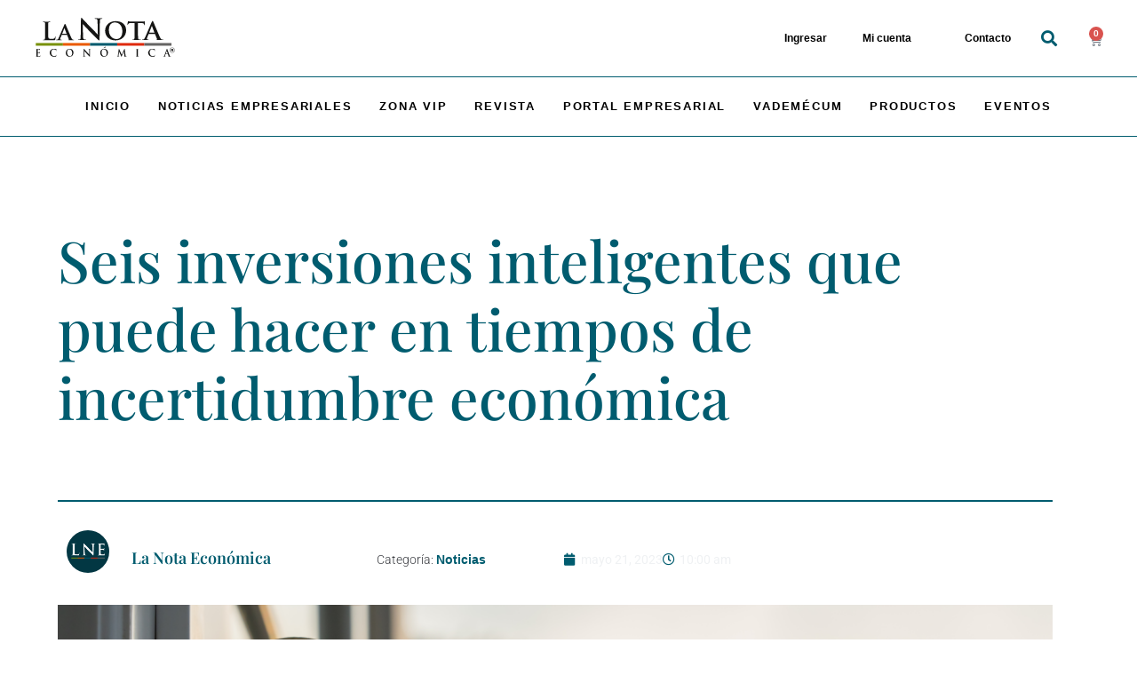

--- FILE ---
content_type: text/css
request_url: https://lanotaeconomica.com.co/wp-content/uploads/elementor/css/post-45.css?ver=1769716965
body_size: 1691
content:
.elementor-45 .elementor-element.elementor-element-bbf20a9 .elementor-repeater-item-e07a797.jet-parallax-section__layout .jet-parallax-section__image{background-size:auto;}.elementor-45 .elementor-element.elementor-element-f30fe8c .elementor-repeater-item-38beac3.jet-parallax-section__layout .jet-parallax-section__image{background-size:auto;}.elementor-bc-flex-widget .elementor-45 .elementor-element.elementor-element-1f340f4.elementor-column .elementor-widget-wrap{align-items:center;}.elementor-45 .elementor-element.elementor-element-1f340f4.elementor-column.elementor-element[data-element_type="column"] > .elementor-widget-wrap.elementor-element-populated{align-content:center;align-items:center;}.elementor-45 .elementor-element.elementor-element-1f340f4 > .elementor-element-populated{margin:0px 0px 0px 20px;--e-column-margin-right:0px;--e-column-margin-left:20px;}.elementor-widget-image .widget-image-caption{color:var( --e-global-color-text );font-family:var( --e-global-typography-text-font-family ), Sans-serif;font-weight:var( --e-global-typography-text-font-weight );}.elementor-45 .elementor-element.elementor-element-85e1fe7{text-align:start;}.elementor-45 .elementor-element.elementor-element-85e1fe7 img{width:68%;}.elementor-widget-button .elementor-button{background-color:var( --e-global-color-accent );font-family:var( --e-global-typography-accent-font-family ), Sans-serif;font-weight:var( --e-global-typography-accent-font-weight );}.elementor-45 .elementor-element.elementor-element-ba807ef .elementor-button{background-color:rgba(2, 1, 1, 0);fill:#000000;color:#000000;}.elementor-widget-nav-menu .elementor-nav-menu .elementor-item{font-family:var( --e-global-typography-primary-font-family ), Sans-serif;font-weight:var( --e-global-typography-primary-font-weight );}.elementor-widget-nav-menu .elementor-nav-menu--main .elementor-item{color:var( --e-global-color-text );fill:var( --e-global-color-text );}.elementor-widget-nav-menu .elementor-nav-menu--main .elementor-item:hover,
					.elementor-widget-nav-menu .elementor-nav-menu--main .elementor-item.elementor-item-active,
					.elementor-widget-nav-menu .elementor-nav-menu--main .elementor-item.highlighted,
					.elementor-widget-nav-menu .elementor-nav-menu--main .elementor-item:focus{color:var( --e-global-color-accent );fill:var( --e-global-color-accent );}.elementor-widget-nav-menu .elementor-nav-menu--main:not(.e--pointer-framed) .elementor-item:before,
					.elementor-widget-nav-menu .elementor-nav-menu--main:not(.e--pointer-framed) .elementor-item:after{background-color:var( --e-global-color-accent );}.elementor-widget-nav-menu .e--pointer-framed .elementor-item:before,
					.elementor-widget-nav-menu .e--pointer-framed .elementor-item:after{border-color:var( --e-global-color-accent );}.elementor-widget-nav-menu{--e-nav-menu-divider-color:var( --e-global-color-text );}.elementor-widget-nav-menu .elementor-nav-menu--dropdown .elementor-item, .elementor-widget-nav-menu .elementor-nav-menu--dropdown  .elementor-sub-item{font-family:var( --e-global-typography-accent-font-family ), Sans-serif;font-weight:var( --e-global-typography-accent-font-weight );}.elementor-45 .elementor-element.elementor-element-46c84ad .elementor-menu-toggle{margin:0 auto;}.elementor-45 .elementor-element.elementor-element-46c84ad .elementor-nav-menu .elementor-item{font-family:"Muli", Sans-serif;font-size:12px;}.elementor-45 .elementor-element.elementor-element-46c84ad .elementor-nav-menu--main .elementor-item{color:#000000;fill:#000000;}.elementor-45 .elementor-element.elementor-element-46c84ad .elementor-nav-menu--main .elementor-item:hover,
					.elementor-45 .elementor-element.elementor-element-46c84ad .elementor-nav-menu--main .elementor-item.elementor-item-active,
					.elementor-45 .elementor-element.elementor-element-46c84ad .elementor-nav-menu--main .elementor-item.highlighted,
					.elementor-45 .elementor-element.elementor-element-46c84ad .elementor-nav-menu--main .elementor-item:focus{color:#005C6F;fill:#005C6F;}.elementor-45 .elementor-element.elementor-element-eba8be2 .elementor-menu-toggle{margin:0 auto;}.elementor-45 .elementor-element.elementor-element-eba8be2 .elementor-nav-menu .elementor-item{font-family:"Muli", Sans-serif;font-size:12px;}.elementor-45 .elementor-element.elementor-element-eba8be2 .elementor-nav-menu--main .elementor-item{color:#000000;fill:#000000;}.elementor-45 .elementor-element.elementor-element-eba8be2 .elementor-nav-menu--main .elementor-item:hover,
					.elementor-45 .elementor-element.elementor-element-eba8be2 .elementor-nav-menu--main .elementor-item.elementor-item-active,
					.elementor-45 .elementor-element.elementor-element-eba8be2 .elementor-nav-menu--main .elementor-item.highlighted,
					.elementor-45 .elementor-element.elementor-element-eba8be2 .elementor-nav-menu--main .elementor-item:focus{color:#005C6F;fill:#005C6F;}.elementor-widget-woocommerce-menu-cart .elementor-menu-cart__toggle .elementor-button{font-family:var( --e-global-typography-primary-font-family ), Sans-serif;font-weight:var( --e-global-typography-primary-font-weight );}.elementor-widget-woocommerce-menu-cart .elementor-menu-cart__product-name a{font-family:var( --e-global-typography-primary-font-family ), Sans-serif;font-weight:var( --e-global-typography-primary-font-weight );}.elementor-widget-woocommerce-menu-cart .elementor-menu-cart__product-price{font-family:var( --e-global-typography-primary-font-family ), Sans-serif;font-weight:var( --e-global-typography-primary-font-weight );}.elementor-widget-woocommerce-menu-cart .elementor-menu-cart__footer-buttons .elementor-button{font-family:var( --e-global-typography-primary-font-family ), Sans-serif;font-weight:var( --e-global-typography-primary-font-weight );}.elementor-widget-woocommerce-menu-cart .elementor-menu-cart__footer-buttons a.elementor-button--view-cart{font-family:var( --e-global-typography-primary-font-family ), Sans-serif;font-weight:var( --e-global-typography-primary-font-weight );}.elementor-widget-woocommerce-menu-cart .elementor-menu-cart__footer-buttons a.elementor-button--checkout{font-family:var( --e-global-typography-primary-font-family ), Sans-serif;font-weight:var( --e-global-typography-primary-font-weight );}.elementor-widget-woocommerce-menu-cart .woocommerce-mini-cart__empty-message{font-family:var( --e-global-typography-primary-font-family ), Sans-serif;font-weight:var( --e-global-typography-primary-font-weight );}.elementor-45 .elementor-element.elementor-element-0bcba9a > .elementor-widget-container{margin:5px 0px -5px -15px;border-radius:1px 1px 0px 1px;}.elementor-45 .elementor-element.elementor-element-0bcba9a{--main-alignment:left;--divider-style:solid;--subtotal-divider-style:solid;--elementor-remove-from-cart-button:none;--remove-from-cart-button:block;--toggle-button-border-width:0px;--cart-border-style:none;--cart-footer-layout:1fr 1fr;--products-max-height-sidecart:calc(100vh - 240px);--products-max-height-minicart:calc(100vh - 385px);}.elementor-45 .elementor-element.elementor-element-0bcba9a .widget_shopping_cart_content{--subtotal-divider-left-width:0;--subtotal-divider-right-width:0;}.elementor-45 .elementor-element.elementor-element-bbf20a9:not(.elementor-motion-effects-element-type-background), .elementor-45 .elementor-element.elementor-element-bbf20a9 > .elementor-motion-effects-container > .elementor-motion-effects-layer{background-color:#FFFFFF;}.elementor-45 .elementor-element.elementor-element-bbf20a9{border-style:solid;border-width:0px 0px 1px 0px;border-color:#005C6F;transition:background 0.3s, border 0.3s, border-radius 0.3s, box-shadow 0.3s;}.elementor-45 .elementor-element.elementor-element-bbf20a9 > .elementor-background-overlay{transition:background 0.3s, border-radius 0.3s, opacity 0.3s;}.elementor-45 .elementor-element.elementor-element-1ba8621 .elementor-repeater-item-e07a797.jet-parallax-section__layout .jet-parallax-section__image{background-size:auto;}.elementor-45 .elementor-element.elementor-element-ab5149c .elementor-repeater-item-38beac3.jet-parallax-section__layout .jet-parallax-section__image{background-size:auto;}.elementor-bc-flex-widget .elementor-45 .elementor-element.elementor-element-02155bf.elementor-column .elementor-widget-wrap{align-items:center;}.elementor-45 .elementor-element.elementor-element-02155bf.elementor-column.elementor-element[data-element_type="column"] > .elementor-widget-wrap.elementor-element-populated{align-content:center;align-items:center;}.elementor-45 .elementor-element.elementor-element-02155bf > .elementor-element-populated{margin:0px 0px 0px 20px;--e-column-margin-right:0px;--e-column-margin-left:20px;}.elementor-45 .elementor-element.elementor-element-b670e83{text-align:start;}.elementor-45 .elementor-element.elementor-element-b670e83 img{width:68%;}.elementor-45 .elementor-element.elementor-element-bab5606 .elementor-repeater-item-38beac3.jet-parallax-section__layout .jet-parallax-section__image{background-size:auto;}.elementor-45 .elementor-element.elementor-element-24f88d9 .elementor-menu-toggle{margin:0 auto;}.elementor-45 .elementor-element.elementor-element-24f88d9 .elementor-nav-menu .elementor-item{font-family:"Muli", Sans-serif;font-size:12px;}.elementor-45 .elementor-element.elementor-element-24f88d9 .elementor-nav-menu--main .elementor-item{color:#000000;fill:#000000;}.elementor-45 .elementor-element.elementor-element-24f88d9 .elementor-nav-menu--main .elementor-item:hover,
					.elementor-45 .elementor-element.elementor-element-24f88d9 .elementor-nav-menu--main .elementor-item.elementor-item-active,
					.elementor-45 .elementor-element.elementor-element-24f88d9 .elementor-nav-menu--main .elementor-item.highlighted,
					.elementor-45 .elementor-element.elementor-element-24f88d9 .elementor-nav-menu--main .elementor-item:focus{color:#005C6F;fill:#005C6F;}.elementor-45 .elementor-element.elementor-element-b3c6b99 > .elementor-widget-container{margin:0px 0px 0px 0px;padding:0px 0px 0px 0px;}.elementor-45 .elementor-element.elementor-element-b3c6b99 .elementor-menu-toggle{margin:0 auto;}.elementor-45 .elementor-element.elementor-element-b3c6b99 .elementor-nav-menu .elementor-item{font-family:"Muli", Sans-serif;font-size:12px;}.elementor-45 .elementor-element.elementor-element-b3c6b99 .elementor-nav-menu--main .elementor-item{color:#000000;fill:#000000;}.elementor-45 .elementor-element.elementor-element-b3c6b99 .elementor-nav-menu--main .elementor-item:hover,
					.elementor-45 .elementor-element.elementor-element-b3c6b99 .elementor-nav-menu--main .elementor-item.elementor-item-active,
					.elementor-45 .elementor-element.elementor-element-b3c6b99 .elementor-nav-menu--main .elementor-item.highlighted,
					.elementor-45 .elementor-element.elementor-element-b3c6b99 .elementor-nav-menu--main .elementor-item:focus{color:#005C6F;fill:#005C6F;}.elementor-bc-flex-widget .elementor-45 .elementor-element.elementor-element-a972c47.elementor-column .elementor-widget-wrap{align-items:center;}.elementor-45 .elementor-element.elementor-element-a972c47.elementor-column.elementor-element[data-element_type="column"] > .elementor-widget-wrap.elementor-element-populated{align-content:center;align-items:center;}.elementor-widget-search-form input[type="search"].elementor-search-form__input{font-family:var( --e-global-typography-text-font-family ), Sans-serif;font-weight:var( --e-global-typography-text-font-weight );}.elementor-widget-search-form .elementor-search-form__input,
					.elementor-widget-search-form .elementor-search-form__icon,
					.elementor-widget-search-form .elementor-lightbox .dialog-lightbox-close-button,
					.elementor-widget-search-form .elementor-lightbox .dialog-lightbox-close-button:hover,
					.elementor-widget-search-form.elementor-search-form--skin-full_screen input[type="search"].elementor-search-form__input{color:var( --e-global-color-text );fill:var( --e-global-color-text );}.elementor-widget-search-form .elementor-search-form__submit{font-family:var( --e-global-typography-text-font-family ), Sans-serif;font-weight:var( --e-global-typography-text-font-weight );background-color:var( --e-global-color-secondary );}.elementor-45 .elementor-element.elementor-element-172fe37 .elementor-search-form{text-align:end;}.elementor-45 .elementor-element.elementor-element-172fe37 .elementor-search-form__toggle{--e-search-form-toggle-size:33px;--e-search-form-toggle-color:#005C6F;--e-search-form-toggle-background-color:rgba(2, 1, 1, 0);}.elementor-45 .elementor-element.elementor-element-172fe37.elementor-search-form--skin-full_screen .elementor-search-form__container{background-color:#F1F1F1;}.elementor-45 .elementor-element.elementor-element-172fe37 input[type="search"].elementor-search-form__input{font-family:"Playfair Display", Sans-serif;}.elementor-45 .elementor-element.elementor-element-172fe37 .elementor-search-form__input,
					.elementor-45 .elementor-element.elementor-element-172fe37 .elementor-search-form__icon,
					.elementor-45 .elementor-element.elementor-element-172fe37 .elementor-lightbox .dialog-lightbox-close-button,
					.elementor-45 .elementor-element.elementor-element-172fe37 .elementor-lightbox .dialog-lightbox-close-button:hover,
					.elementor-45 .elementor-element.elementor-element-172fe37.elementor-search-form--skin-full_screen input[type="search"].elementor-search-form__input{color:#005C6F;fill:#005C6F;}.elementor-45 .elementor-element.elementor-element-172fe37:not(.elementor-search-form--skin-full_screen) .elementor-search-form__container{border-color:#005C6F;border-width:0px 0px 1px 0px;border-radius:3px;}.elementor-45 .elementor-element.elementor-element-172fe37.elementor-search-form--skin-full_screen input[type="search"].elementor-search-form__input{border-color:#005C6F;border-width:0px 0px 1px 0px;border-radius:3px;}.elementor-45 .elementor-element.elementor-element-021cca7 > .elementor-widget-container{margin:5px 0px -5px -15px;border-radius:1px 1px 0px 1px;}.elementor-45 .elementor-element.elementor-element-021cca7{--main-alignment:left;--divider-style:solid;--subtotal-divider-style:solid;--elementor-remove-from-cart-button:none;--remove-from-cart-button:block;--toggle-button-border-width:0px;--cart-border-style:none;--cart-footer-layout:1fr 1fr;--products-max-height-sidecart:calc(100vh - 240px);--products-max-height-minicart:calc(100vh - 385px);}.elementor-45 .elementor-element.elementor-element-021cca7 .widget_shopping_cart_content{--subtotal-divider-left-width:0;--subtotal-divider-right-width:0;}.elementor-45 .elementor-element.elementor-element-1ba8621:not(.elementor-motion-effects-element-type-background), .elementor-45 .elementor-element.elementor-element-1ba8621 > .elementor-motion-effects-container > .elementor-motion-effects-layer{background-color:#FFFFFF;}.elementor-45 .elementor-element.elementor-element-1ba8621{border-style:solid;border-width:0px 0px 1px 0px;border-color:#005C6F;transition:background 0.3s, border 0.3s, border-radius 0.3s, box-shadow 0.3s;}.elementor-45 .elementor-element.elementor-element-1ba8621 > .elementor-background-overlay{transition:background 0.3s, border-radius 0.3s, opacity 0.3s;}.elementor-45 .elementor-element.elementor-element-398a55e .elementor-repeater-item-e07a797.jet-parallax-section__layout .jet-parallax-section__image{background-size:auto;}.elementor-45 .elementor-element.elementor-element-15c6afa .elementor-menu-toggle{margin:0 auto;background-color:rgba(2, 1, 1, 0);}.elementor-45 .elementor-element.elementor-element-15c6afa .elementor-nav-menu .elementor-item{font-family:"Muli", Sans-serif;font-size:13px;font-weight:600;text-transform:uppercase;letter-spacing:1.8px;}.elementor-45 .elementor-element.elementor-element-15c6afa .elementor-nav-menu--main .elementor-item{color:#000000;fill:#000000;padding-left:5px;padding-right:5px;}.elementor-45 .elementor-element.elementor-element-15c6afa .elementor-nav-menu--main .elementor-item:hover,
					.elementor-45 .elementor-element.elementor-element-15c6afa .elementor-nav-menu--main .elementor-item.elementor-item-active,
					.elementor-45 .elementor-element.elementor-element-15c6afa .elementor-nav-menu--main .elementor-item.highlighted,
					.elementor-45 .elementor-element.elementor-element-15c6afa .elementor-nav-menu--main .elementor-item:focus{color:#EA5A00;fill:#EA5A00;}.elementor-45 .elementor-element.elementor-element-15c6afa .elementor-nav-menu--main .elementor-item.elementor-item-active{color:#EA5A00;}.elementor-45 .elementor-element.elementor-element-15c6afa{--e-nav-menu-horizontal-menu-item-margin:calc( 12px / 2 );}.elementor-45 .elementor-element.elementor-element-15c6afa .elementor-nav-menu--main:not(.elementor-nav-menu--layout-horizontal) .elementor-nav-menu > li:not(:last-child){margin-bottom:12px;}.elementor-45 .elementor-element.elementor-element-15c6afa .elementor-nav-menu--dropdown{background-color:#FFFFFF;}.elementor-45 .elementor-element.elementor-element-15c6afa .elementor-nav-menu--dropdown a.elementor-item-active{background-color:#005C6F;}.elementor-45 .elementor-element.elementor-element-15c6afa div.elementor-menu-toggle{color:#005C6F;}.elementor-45 .elementor-element.elementor-element-15c6afa div.elementor-menu-toggle svg{fill:#005C6F;}.elementor-45 .elementor-element.elementor-element-398a55e:not(.elementor-motion-effects-element-type-background), .elementor-45 .elementor-element.elementor-element-398a55e > .elementor-motion-effects-container > .elementor-motion-effects-layer{background-color:#FFFFFF;}.elementor-45 .elementor-element.elementor-element-398a55e{border-style:solid;border-width:0px 0px 1px 0px;border-color:#005C6F;transition:background 0.3s, border 0.3s, border-radius 0.3s, box-shadow 0.3s;padding:0% 6% 0% 6%;}.elementor-45 .elementor-element.elementor-element-398a55e > .elementor-background-overlay{transition:background 0.3s, border-radius 0.3s, opacity 0.3s;}.elementor-45 .elementor-element.elementor-element-1f7987b .elementor-repeater-item-e07a797.jet-parallax-section__layout .jet-parallax-section__image{background-size:auto;}.elementor-45 .elementor-element.elementor-element-973e72b .elementor-repeater-item-38beac3.jet-parallax-section__layout .jet-parallax-section__image{background-size:auto;}.elementor-bc-flex-widget .elementor-45 .elementor-element.elementor-element-29245b5.elementor-column .elementor-widget-wrap{align-items:center;}.elementor-45 .elementor-element.elementor-element-29245b5.elementor-column.elementor-element[data-element_type="column"] > .elementor-widget-wrap.elementor-element-populated{align-content:center;align-items:center;}.elementor-45 .elementor-element.elementor-element-29245b5 > .elementor-element-populated{margin:0px 0px 0px 20px;--e-column-margin-right:0px;--e-column-margin-left:20px;}.elementor-45 .elementor-element.elementor-element-214eeae .elementor-menu-toggle{margin:0 auto;background-color:rgba(2, 1, 1, 0);}.elementor-45 .elementor-element.elementor-element-214eeae .elementor-nav-menu .elementor-item{font-family:"Muli", Sans-serif;font-size:12px;text-transform:uppercase;letter-spacing:0px;}.elementor-45 .elementor-element.elementor-element-214eeae .elementor-nav-menu--main .elementor-item{color:#000000;fill:#000000;padding-left:7px;padding-right:7px;}.elementor-45 .elementor-element.elementor-element-214eeae .elementor-nav-menu--main .elementor-item:hover,
					.elementor-45 .elementor-element.elementor-element-214eeae .elementor-nav-menu--main .elementor-item.elementor-item-active,
					.elementor-45 .elementor-element.elementor-element-214eeae .elementor-nav-menu--main .elementor-item.highlighted,
					.elementor-45 .elementor-element.elementor-element-214eeae .elementor-nav-menu--main .elementor-item:focus{color:#EA5A00;fill:#EA5A00;}.elementor-45 .elementor-element.elementor-element-214eeae .elementor-nav-menu--main .elementor-item.elementor-item-active{color:#EA5A00;}.elementor-45 .elementor-element.elementor-element-214eeae{--e-nav-menu-horizontal-menu-item-margin:calc( 12px / 2 );}.elementor-45 .elementor-element.elementor-element-214eeae .elementor-nav-menu--main:not(.elementor-nav-menu--layout-horizontal) .elementor-nav-menu > li:not(:last-child){margin-bottom:12px;}.elementor-45 .elementor-element.elementor-element-214eeae .elementor-nav-menu--dropdown{background-color:#FFFFFF;}.elementor-45 .elementor-element.elementor-element-214eeae .elementor-nav-menu--dropdown a.elementor-item-active{background-color:#005C6F;}.elementor-45 .elementor-element.elementor-element-214eeae div.elementor-menu-toggle{color:#005C6F;}.elementor-45 .elementor-element.elementor-element-214eeae div.elementor-menu-toggle svg{fill:#005C6F;}.elementor-bc-flex-widget .elementor-45 .elementor-element.elementor-element-4907481.elementor-column .elementor-widget-wrap{align-items:center;}.elementor-45 .elementor-element.elementor-element-4907481.elementor-column.elementor-element[data-element_type="column"] > .elementor-widget-wrap.elementor-element-populated{align-content:center;align-items:center;}.elementor-45 .elementor-element.elementor-element-4907481 > .elementor-element-populated{margin:0px 0px 0px 20px;--e-column-margin-right:0px;--e-column-margin-left:20px;}.elementor-45 .elementor-element.elementor-element-079e5fb{text-align:start;}.elementor-45 .elementor-element.elementor-element-079e5fb img{width:68%;}.elementor-bc-flex-widget .elementor-45 .elementor-element.elementor-element-4e82ece.elementor-column .elementor-widget-wrap{align-items:center;}.elementor-45 .elementor-element.elementor-element-4e82ece.elementor-column.elementor-element[data-element_type="column"] > .elementor-widget-wrap.elementor-element-populated{align-content:center;align-items:center;}.elementor-45 .elementor-element.elementor-element-4e82ece > .elementor-element-populated{transition:background 0.3s, border 0.3s, border-radius 0.3s, box-shadow 0.3s;margin:0px 0px 0px 20px;--e-column-margin-right:0px;--e-column-margin-left:20px;}.elementor-45 .elementor-element.elementor-element-4e82ece > .elementor-element-populated > .elementor-background-overlay{transition:background 0.3s, border-radius 0.3s, opacity 0.3s;}.elementor-45 .elementor-element.elementor-element-c6bc555 .elementor-search-form{text-align:center;}.elementor-45 .elementor-element.elementor-element-c6bc555 .elementor-search-form__toggle{--e-search-form-toggle-size:33px;--e-search-form-toggle-color:#005C6F;--e-search-form-toggle-background-color:rgba(2, 1, 1, 0);}.elementor-45 .elementor-element.elementor-element-c6bc555.elementor-search-form--skin-full_screen .elementor-search-form__container{background-color:#F1F1F1;}.elementor-45 .elementor-element.elementor-element-c6bc555 input[type="search"].elementor-search-form__input{font-family:"Playfair Display", Sans-serif;}.elementor-45 .elementor-element.elementor-element-c6bc555 .elementor-search-form__input,
					.elementor-45 .elementor-element.elementor-element-c6bc555 .elementor-search-form__icon,
					.elementor-45 .elementor-element.elementor-element-c6bc555 .elementor-lightbox .dialog-lightbox-close-button,
					.elementor-45 .elementor-element.elementor-element-c6bc555 .elementor-lightbox .dialog-lightbox-close-button:hover,
					.elementor-45 .elementor-element.elementor-element-c6bc555.elementor-search-form--skin-full_screen input[type="search"].elementor-search-form__input{color:#005C6F;fill:#005C6F;}.elementor-45 .elementor-element.elementor-element-c6bc555:not(.elementor-search-form--skin-full_screen) .elementor-search-form__container{border-color:#005C6F;border-width:0px 0px 1px 0px;border-radius:3px;}.elementor-45 .elementor-element.elementor-element-c6bc555.elementor-search-form--skin-full_screen input[type="search"].elementor-search-form__input{border-color:#005C6F;border-width:0px 0px 1px 0px;border-radius:3px;}.elementor-bc-flex-widget .elementor-45 .elementor-element.elementor-element-99a15ce.elementor-column .elementor-widget-wrap{align-items:center;}.elementor-45 .elementor-element.elementor-element-99a15ce.elementor-column.elementor-element[data-element_type="column"] > .elementor-widget-wrap.elementor-element-populated{align-content:center;align-items:center;}.elementor-45 .elementor-element.elementor-element-99a15ce > .elementor-element-populated{transition:background 0.3s, border 0.3s, border-radius 0.3s, box-shadow 0.3s;margin:0px 0px 0px 20px;--e-column-margin-right:0px;--e-column-margin-left:20px;}.elementor-45 .elementor-element.elementor-element-99a15ce > .elementor-element-populated > .elementor-background-overlay{transition:background 0.3s, border-radius 0.3s, opacity 0.3s;}.elementor-45 .elementor-element.elementor-element-d8935e7{--main-alignment:left;--divider-style:solid;--subtotal-divider-style:solid;--elementor-remove-from-cart-button:none;--remove-from-cart-button:block;--toggle-button-border-width:0px;--cart-border-style:none;--cart-footer-layout:1fr 1fr;--products-max-height-sidecart:calc(100vh - 240px);--products-max-height-minicart:calc(100vh - 385px);}.elementor-45 .elementor-element.elementor-element-d8935e7 .widget_shopping_cart_content{--subtotal-divider-left-width:0;--subtotal-divider-right-width:0;}.elementor-45 .elementor-element.elementor-element-1f7987b:not(.elementor-motion-effects-element-type-background), .elementor-45 .elementor-element.elementor-element-1f7987b > .elementor-motion-effects-container > .elementor-motion-effects-layer{background-color:#FFFFFF;}.elementor-45 .elementor-element.elementor-element-1f7987b{border-style:solid;border-width:0px 0px 1px 0px;border-color:#005C6F;transition:background 0.3s, border 0.3s, border-radius 0.3s, box-shadow 0.3s;}.elementor-45 .elementor-element.elementor-element-1f7987b > .elementor-background-overlay{transition:background 0.3s, border-radius 0.3s, opacity 0.3s;}@media(min-width:768px){.elementor-45 .elementor-element.elementor-element-988e02e{width:27.985%;}.elementor-45 .elementor-element.elementor-element-9499fea{width:11.985%;}.elementor-45 .elementor-element.elementor-element-56a9310{width:49.969%;}.elementor-45 .elementor-element.elementor-element-36d304e{width:49.984%;}.elementor-45 .elementor-element.elementor-element-b0b7c24{width:65.557%;}.elementor-45 .elementor-element.elementor-element-5e1d199{width:15.525%;}.elementor-45 .elementor-element.elementor-element-a972c47{width:8.867%;}.elementor-45 .elementor-element.elementor-element-fa492b3{width:10.035%;}}@media(max-width:767px){.elementor-45 .elementor-element.elementor-element-85e1fe7{text-align:center;}.elementor-45 .elementor-element.elementor-element-b670e83{text-align:center;}.elementor-45 .elementor-element.elementor-element-172fe37 input[type="search"].elementor-search-form__input{font-size:30px;}.elementor-45 .elementor-element.elementor-element-172fe37:not(.elementor-search-form--skin-full_screen) .elementor-search-form__container{border-radius:0px;}.elementor-45 .elementor-element.elementor-element-172fe37.elementor-search-form--skin-full_screen input[type="search"].elementor-search-form__input{border-radius:0px;}.elementor-45 .elementor-element.elementor-element-d56fb51 > .elementor-element-populated{margin:0px 0px 0px 0px;--e-column-margin-right:0px;--e-column-margin-left:0px;padding:0px 0px 0px 0px;}.elementor-45 .elementor-element.elementor-element-29245b5{width:20%;}.elementor-bc-flex-widget .elementor-45 .elementor-element.elementor-element-29245b5.elementor-column .elementor-widget-wrap{align-items:center;}.elementor-45 .elementor-element.elementor-element-29245b5.elementor-column.elementor-element[data-element_type="column"] > .elementor-widget-wrap.elementor-element-populated{align-content:center;align-items:center;}.elementor-45 .elementor-element.elementor-element-29245b5 > .elementor-element-populated{margin:0px 0px 0px 0px;--e-column-margin-right:0px;--e-column-margin-left:0px;padding:0px 0px 0px 0px;}.elementor-45 .elementor-element.elementor-element-4907481{width:60%;}.elementor-45 .elementor-element.elementor-element-4907481 > .elementor-element-populated{margin:0px 0px 0px 0px;--e-column-margin-right:0px;--e-column-margin-left:0px;padding:0px 0px 0px 0px;}.elementor-45 .elementor-element.elementor-element-079e5fb > .elementor-widget-container{margin:10px 8px 16px 10px;padding:0px 0px 0px 0px;}.elementor-45 .elementor-element.elementor-element-079e5fb{text-align:center;}.elementor-45 .elementor-element.elementor-element-079e5fb img{width:69%;}.elementor-45 .elementor-element.elementor-element-4e82ece{width:10%;}.elementor-bc-flex-widget .elementor-45 .elementor-element.elementor-element-4e82ece.elementor-column .elementor-widget-wrap{align-items:center;}.elementor-45 .elementor-element.elementor-element-4e82ece.elementor-column.elementor-element[data-element_type="column"] > .elementor-widget-wrap.elementor-element-populated{align-content:center;align-items:center;}.elementor-45 .elementor-element.elementor-element-4e82ece > .elementor-element-populated{margin:0px 0px 0px 0px;--e-column-margin-right:0px;--e-column-margin-left:0px;padding:0px 0px 0px 0px;}.elementor-45 .elementor-element.elementor-element-c6bc555 input[type="search"].elementor-search-form__input{font-size:30px;}.elementor-45 .elementor-element.elementor-element-c6bc555:not(.elementor-search-form--skin-full_screen) .elementor-search-form__container{border-radius:0px;}.elementor-45 .elementor-element.elementor-element-c6bc555.elementor-search-form--skin-full_screen input[type="search"].elementor-search-form__input{border-radius:0px;}.elementor-45 .elementor-element.elementor-element-99a15ce{width:10%;}.elementor-bc-flex-widget .elementor-45 .elementor-element.elementor-element-99a15ce.elementor-column .elementor-widget-wrap{align-items:center;}.elementor-45 .elementor-element.elementor-element-99a15ce.elementor-column.elementor-element[data-element_type="column"] > .elementor-widget-wrap.elementor-element-populated{align-content:center;align-items:center;}.elementor-45 .elementor-element.elementor-element-99a15ce > .elementor-element-populated{margin:0px 0px 0px 0px;--e-column-margin-right:0px;--e-column-margin-left:0px;padding:0px 0px 0px 0px;}.elementor-45 .elementor-element.elementor-element-d8935e7 > .elementor-widget-container{margin:0px 0px 0px -20px;}}

--- FILE ---
content_type: text/css
request_url: https://lanotaeconomica.com.co/wp-content/uploads/elementor/css/post-18.css?ver=1769716971
body_size: 1516
content:
.elementor-18 .elementor-element.elementor-element-99977d1 .elementor-repeater-item-49c5460.jet-parallax-section__layout .jet-parallax-section__image{background-size:auto;}.elementor-widget-theme-post-title .elementor-heading-title{font-family:var( --e-global-typography-primary-font-family ), Sans-serif;font-weight:var( --e-global-typography-primary-font-weight );color:var( --e-global-color-primary );}.elementor-18 .elementor-element.elementor-element-fa034e3 > .elementor-widget-container{margin:8% 0% 5% 0%;}.elementor-18 .elementor-element.elementor-element-fa034e3 .elementor-heading-title{font-family:"Playfair Display", Sans-serif;font-size:4.6em;font-weight:500;line-height:1.2em;color:#005C6F;}.elementor-widget-divider{--divider-color:var( --e-global-color-secondary );}.elementor-widget-divider .elementor-divider__text{color:var( --e-global-color-secondary );font-family:var( --e-global-typography-secondary-font-family ), Sans-serif;font-weight:var( --e-global-typography-secondary-font-weight );}.elementor-widget-divider.elementor-view-stacked .elementor-icon{background-color:var( --e-global-color-secondary );}.elementor-widget-divider.elementor-view-framed .elementor-icon, .elementor-widget-divider.elementor-view-default .elementor-icon{color:var( --e-global-color-secondary );border-color:var( --e-global-color-secondary );}.elementor-widget-divider.elementor-view-framed .elementor-icon, .elementor-widget-divider.elementor-view-default .elementor-icon svg{fill:var( --e-global-color-secondary );}.elementor-18 .elementor-element.elementor-element-3f318c3{--divider-border-style:solid;--divider-color:#005C6F;--divider-border-width:2px;}.elementor-18 .elementor-element.elementor-element-3f318c3 > .elementor-widget-container{margin:0% 0% 0% 0%;padding:0% 0% -2% 0%;}.elementor-18 .elementor-element.elementor-element-3f318c3 .elementor-divider-separator{width:100%;}.elementor-18 .elementor-element.elementor-element-3f318c3 .elementor-divider{padding-block-start:2px;padding-block-end:2px;}.elementor-18 .elementor-element.elementor-element-9c52d63 .elementor-repeater-item-9614d16.jet-parallax-section__layout .jet-parallax-section__image{background-size:auto;}.elementor-bc-flex-widget .elementor-18 .elementor-element.elementor-element-6ebbea1.elementor-column .elementor-widget-wrap{align-items:center;}.elementor-18 .elementor-element.elementor-element-6ebbea1.elementor-column.elementor-element[data-element_type="column"] > .elementor-widget-wrap.elementor-element-populated{align-content:center;align-items:center;}.elementor-widget-author-box .elementor-author-box__name{color:var( --e-global-color-secondary );font-family:var( --e-global-typography-primary-font-family ), Sans-serif;font-weight:var( --e-global-typography-primary-font-weight );}.elementor-widget-author-box .elementor-author-box__bio{color:var( --e-global-color-text );font-family:var( --e-global-typography-text-font-family ), Sans-serif;font-weight:var( --e-global-typography-text-font-weight );}.elementor-widget-author-box .elementor-author-box__button{color:var( --e-global-color-secondary );border-color:var( --e-global-color-secondary );font-family:var( --e-global-typography-accent-font-family ), Sans-serif;font-weight:var( --e-global-typography-accent-font-weight );}.elementor-widget-author-box .elementor-author-box__button:hover{border-color:var( --e-global-color-secondary );color:var( --e-global-color-secondary );}.elementor-18 .elementor-element.elementor-element-9334d6b .elementor-author-box__avatar img{width:48px;height:48px;}.elementor-18 .elementor-element.elementor-element-9334d6b .elementor-author-box__name{color:#005C6F;font-family:"Playfair Display", Sans-serif;font-size:18px;}.elementor-bc-flex-widget .elementor-18 .elementor-element.elementor-element-aebd6e1.elementor-column .elementor-widget-wrap{align-items:center;}.elementor-18 .elementor-element.elementor-element-aebd6e1.elementor-column.elementor-element[data-element_type="column"] > .elementor-widget-wrap.elementor-element-populated{align-content:center;align-items:center;}.elementor-18 .elementor-element.elementor-element-bf7c34d > .elementor-widget-container{margin:12px 0px 0px 0px;}.elementor-18 .elementor-element.elementor-element-bf7c34d .jet-listing-dynamic-terms{text-align:center;}.elementor-18 .elementor-element.elementor-element-bf7c34d .jet-listing-dynamic-terms__link{font-family:"Muli", Sans-serif;font-weight:700;color:#005C6F;}.elementor-bc-flex-widget .elementor-18 .elementor-element.elementor-element-22d383a.elementor-column .elementor-widget-wrap{align-items:center;}.elementor-18 .elementor-element.elementor-element-22d383a.elementor-column.elementor-element[data-element_type="column"] > .elementor-widget-wrap.elementor-element-populated{align-content:center;align-items:center;}.elementor-widget-post-info .elementor-icon-list-item:not(:last-child):after{border-color:var( --e-global-color-text );}.elementor-widget-post-info .elementor-icon-list-icon i{color:var( --e-global-color-primary );}.elementor-widget-post-info .elementor-icon-list-icon svg{fill:var( --e-global-color-primary );}.elementor-widget-post-info .elementor-icon-list-text, .elementor-widget-post-info .elementor-icon-list-text a{color:var( --e-global-color-secondary );}.elementor-widget-post-info .elementor-icon-list-item{font-family:var( --e-global-typography-text-font-family ), Sans-serif;font-weight:var( --e-global-typography-text-font-weight );}.elementor-18 .elementor-element.elementor-element-3106309 > .elementor-widget-container{margin:12px 0px 0px 0px;}.elementor-18 .elementor-element.elementor-element-3106309 .elementor-icon-list-icon i{color:#005C6F;font-size:14px;}.elementor-18 .elementor-element.elementor-element-3106309 .elementor-icon-list-icon svg{fill:#005C6F;--e-icon-list-icon-size:14px;}.elementor-18 .elementor-element.elementor-element-3106309 .elementor-icon-list-icon{width:14px;}.elementor-bc-flex-widget .elementor-18 .elementor-element.elementor-element-e226b4f.elementor-column .elementor-widget-wrap{align-items:center;}.elementor-18 .elementor-element.elementor-element-e226b4f.elementor-column.elementor-element[data-element_type="column"] > .elementor-widget-wrap.elementor-element-populated{align-content:center;align-items:center;}.elementor-18 .elementor-element.elementor-element-9c52d63{padding:-5% 0% 0% 0%;}.elementor-18 .elementor-element.elementor-element-99977d1{margin-top:0px;margin-bottom:0px;padding:0em 0em 0em 0em;}.elementor-18 .elementor-element.elementor-element-1b282b5 .elementor-repeater-item-e025107.jet-parallax-section__layout .jet-parallax-section__image{background-size:auto;}.elementor-widget-image .widget-image-caption{color:var( --e-global-color-text );font-family:var( --e-global-typography-text-font-family ), Sans-serif;font-weight:var( --e-global-typography-text-font-weight );}.elementor-18 .elementor-element.elementor-element-c44e877 > .elementor-widget-container{margin:0% 0% 4% 0%;}.elementor-18 .elementor-element.elementor-element-c44e877 img{width:100%;}.elementor-18 .elementor-element.elementor-element-1eb8fc6 .elementor-repeater-item-d8bc24e.jet-parallax-section__layout .jet-parallax-section__image{background-size:auto;}.elementor-18 .elementor-element.elementor-element-ea6b027{--divider-border-style:solid;--divider-color:#005C6F;--divider-border-width:2px;}.elementor-18 .elementor-element.elementor-element-ea6b027 > .elementor-widget-container{margin:0% 0% 2% 0%;}.elementor-18 .elementor-element.elementor-element-ea6b027 .elementor-divider-separator{width:100%;}.elementor-18 .elementor-element.elementor-element-ea6b027 .elementor-divider{padding-block-start:15px;padding-block-end:15px;}.elementor-widget-theme-post-content{color:var( --e-global-color-text );font-family:var( --e-global-typography-text-font-family ), Sans-serif;font-weight:var( --e-global-typography-text-font-weight );}.elementor-18 .elementor-element.elementor-element-1cceefc{text-align:start;color:#000000;font-family:"Muli", Sans-serif;font-size:16px;line-height:2em;}.elementor-18 .elementor-element.elementor-element-b046833 > .elementor-element-populated{margin:0px 0px 0px 0px;--e-column-margin-right:0px;--e-column-margin-left:0px;padding:0px 0px 0px 0px;}.elementor-18 .elementor-element.elementor-element-49469a3 .elementor-repeater-item-9fc17c6.jet-parallax-section__layout .jet-parallax-section__image{background-size:auto;}.elementor-18 .elementor-element.elementor-element-842e874 > .elementor-widget-container{margin:0px 0px 0px 0px;padding:0px 0px 0px 0px;}.elementor-18 .elementor-element.elementor-element-842e874{text-align:center;}.elementor-18 .elementor-element.elementor-element-4603349 > .elementor-widget-container{margin:0px 0px 0px 0px;padding:0px 0px 0px 0px;}.elementor-18 .elementor-element.elementor-element-4603349{text-align:center;}.elementor-18 .elementor-element.elementor-element-1eb8fc6{padding:0em 0em 0em 0em;}.elementor-18 .elementor-element.elementor-element-538d18b .elementor-repeater-item-a23fdb3.jet-parallax-section__layout .jet-parallax-section__image{background-size:auto;}.elementor-bc-flex-widget .elementor-18 .elementor-element.elementor-element-a9e6667.elementor-column .elementor-widget-wrap{align-items:center;}.elementor-18 .elementor-element.elementor-element-a9e6667.elementor-column.elementor-element[data-element_type="column"] > .elementor-widget-wrap.elementor-element-populated{align-content:center;align-items:center;}.elementor-18 .elementor-element.elementor-element-08cfae8 .elementor-icon-list-items:not(.elementor-inline-items) .elementor-icon-list-item:not(:last-child){padding-bottom:calc(0px/2);}.elementor-18 .elementor-element.elementor-element-08cfae8 .elementor-icon-list-items:not(.elementor-inline-items) .elementor-icon-list-item:not(:first-child){margin-top:calc(0px/2);}.elementor-18 .elementor-element.elementor-element-08cfae8 .elementor-icon-list-items.elementor-inline-items .elementor-icon-list-item{margin-right:calc(0px/2);margin-left:calc(0px/2);}.elementor-18 .elementor-element.elementor-element-08cfae8 .elementor-icon-list-items.elementor-inline-items{margin-right:calc(-0px/2);margin-left:calc(-0px/2);}body.rtl .elementor-18 .elementor-element.elementor-element-08cfae8 .elementor-icon-list-items.elementor-inline-items .elementor-icon-list-item:after{left:calc(-0px/2);}body:not(.rtl) .elementor-18 .elementor-element.elementor-element-08cfae8 .elementor-icon-list-items.elementor-inline-items .elementor-icon-list-item:after{right:calc(-0px/2);}.elementor-18 .elementor-element.elementor-element-08cfae8 .elementor-icon-list-icon{width:15px;}.elementor-18 .elementor-element.elementor-element-08cfae8 .elementor-icon-list-icon i{font-size:15px;}.elementor-18 .elementor-element.elementor-element-08cfae8 .elementor-icon-list-icon svg{--e-icon-list-icon-size:15px;}body:not(.rtl) .elementor-18 .elementor-element.elementor-element-08cfae8 .elementor-icon-list-text{padding-left:17px;}body.rtl .elementor-18 .elementor-element.elementor-element-08cfae8 .elementor-icon-list-text{padding-right:17px;}.elementor-18 .elementor-element.elementor-element-7c02376{--grid-side-margin:10px;--grid-column-gap:10px;--grid-row-gap:10px;--grid-bottom-margin:10px;--e-share-buttons-primary-color:#005C6F;--e-share-buttons-secondary-color:#FFFFFF;}.elementor-18 .elementor-element.elementor-element-7c02376 .elementor-share-btn{font-size:calc(1.3px * 10);height:3.2em;}.elementor-18 .elementor-element.elementor-element-7c02376 .elementor-share-btn__icon{--e-share-buttons-icon-size:1.8em;}.elementor-18 .elementor-element.elementor-element-538d18b{margin-top:43px;margin-bottom:0px;padding:0em 0em 0em 0em;}.elementor-18 .elementor-element.elementor-element-6135e15 .elementor-repeater-item-866683f.jet-parallax-section__layout .jet-parallax-section__image{background-size:auto;}.elementor-18 .elementor-element.elementor-element-6943ffa{--divider-border-style:solid;--divider-color:#005C6F;--divider-border-width:2px;}.elementor-18 .elementor-element.elementor-element-6943ffa .elementor-divider-separator{width:100%;}.elementor-18 .elementor-element.elementor-element-6943ffa .elementor-divider{padding-block-start:15px;padding-block-end:15px;}.elementor-18 .elementor-element.elementor-element-16f4da2 > .elementor-widget-container{margin:3% 0% 3% 0%;}.elementor-18 .elementor-element.elementor-element-16f4da2 .elementor-author-box__avatar img{width:77px;height:77px;}.elementor-18 .elementor-element.elementor-element-16f4da2 .elementor-author-box__name{color:#005C6F;font-family:"Playfair Display", Sans-serif;}.elementor-18 .elementor-element.elementor-element-abd617c{--divider-border-style:solid;--divider-color:#005C6F;--divider-border-width:2px;}.elementor-18 .elementor-element.elementor-element-abd617c .elementor-divider-separator{width:100%;}.elementor-18 .elementor-element.elementor-element-abd617c .elementor-divider{padding-block-start:15px;padding-block-end:15px;}.elementor-18 .elementor-element.elementor-element-6135e15{padding:0em 0em 0em 0em;}.elementor-18 .elementor-element.elementor-element-b07c07c .elementor-repeater-item-0697d84.jet-parallax-section__layout .jet-parallax-section__image{background-size:auto;}.elementor-18 .elementor-element.elementor-element-749874b > .elementor-widget-container > .jet-listing-grid > .jet-listing-grid__items, .elementor-18 .elementor-element.elementor-element-749874b > .jet-listing-grid > .jet-listing-grid__items{--columns:3;}.elementor-18 .elementor-element.elementor-element-b07c07c{margin-top:0px;margin-bottom:0px;padding:0em 0em 0em 0em;}@media(max-width:1024px){ .elementor-18 .elementor-element.elementor-element-7c02376{--grid-side-margin:49px;--grid-column-gap:49px;--grid-row-gap:10px;--grid-bottom-margin:10px;}}@media(max-width:767px){.elementor-18 .elementor-element.elementor-element-7ede331 > .elementor-element-populated{margin:0px 0px 0px 0px;--e-column-margin-right:0px;--e-column-margin-left:0px;padding:0px 0px 0px 0px;}.elementor-18 .elementor-element.elementor-element-fa034e3 > .elementor-widget-container{margin:0px 0px 0px 0px;padding:20px 0px 0px 0px;}.elementor-18 .elementor-element.elementor-element-fa034e3 .elementor-heading-title{font-size:30px;}.elementor-18 .elementor-element.elementor-element-9334d6b > .elementor-widget-container{margin:0px 0px -7px 0px;}.elementor-18 .elementor-element.elementor-element-9334d6b .elementor-author-box__avatar img{width:41px;height:41px;}body.rtl .elementor-18 .elementor-element.elementor-element-9334d6b.elementor-author-box--layout-image-left .elementor-author-box__avatar,
					 body:not(.rtl) .elementor-18 .elementor-element.elementor-element-9334d6b:not(.elementor-author-box--layout-image-above) .elementor-author-box__avatar{margin-right:14px;margin-left:0;}body:not(.rtl) .elementor-18 .elementor-element.elementor-element-9334d6b.elementor-author-box--layout-image-right .elementor-author-box__avatar,
					 body.rtl .elementor-18 .elementor-element.elementor-element-9334d6b:not(.elementor-author-box--layout-image-above) .elementor-author-box__avatar{margin-left:14px;margin-right:0;}.elementor-18 .elementor-element.elementor-element-9334d6b.elementor-author-box--layout-image-above .elementor-author-box__avatar{margin-bottom:14px;}.elementor-18 .elementor-element.elementor-element-bf7c34d > .elementor-widget-container{margin:0px 0px -13px 0px;}.elementor-18 .elementor-element.elementor-element-bf7c34d .jet-listing-dynamic-terms{text-align:left;}.elementor-18 .elementor-element.elementor-element-99977d1{margin-top:0px;margin-bottom:0px;padding:0px 0px 0px 0px;} .elementor-18 .elementor-element.elementor-element-7c02376{--grid-side-margin:49px;--grid-column-gap:49px;--grid-row-gap:10px;--grid-bottom-margin:10px;}.elementor-18 .elementor-element.elementor-element-7c02376{--grid-side-margin:49px;--grid-column-gap:49px;--grid-row-gap:49px;}.elementor-18 .elementor-element.elementor-element-7c02376 .elementor-share-btn{font-size:calc(1.3px * 10);}.elementor-18 .elementor-element.elementor-element-7c02376 .elementor-share-btn__icon{--e-share-buttons-icon-size:1.7em;}.elementor-18 .elementor-element.elementor-element-16f4da2 .elementor-author-box__avatar img{width:58px;height:58px;}.elementor-18 .elementor-element.elementor-element-16f4da2 .elementor-author-box__name{font-size:20px;}.elementor-18 .elementor-element.elementor-element-749874b > .elementor-widget-container > .jet-listing-grid > .jet-listing-grid__items, .elementor-18 .elementor-element.elementor-element-749874b > .jet-listing-grid > .jet-listing-grid__items{--columns:1;}}@media(min-width:768px){.elementor-18 .elementor-element.elementor-element-6ebbea1{width:25%;}.elementor-18 .elementor-element.elementor-element-aebd6e1{width:25%;}.elementor-18 .elementor-element.elementor-element-22d383a{width:25%;}.elementor-18 .elementor-element.elementor-element-e226b4f{width:19.388%;}.elementor-18 .elementor-element.elementor-element-e6df73d{width:69%;}.elementor-18 .elementor-element.elementor-element-b046833{width:30.956%;}.elementor-18 .elementor-element.elementor-element-a9e6667{width:54.649%;}.elementor-18 .elementor-element.elementor-element-cd216b8{width:14.649%;}.elementor-18 .elementor-element.elementor-element-10ab624{width:30.339%;}}

--- FILE ---
content_type: image/svg+xml
request_url: https://lanotaeconomica.com.co/wp-content/uploads/2020/08/logolanotaeconomica.svg
body_size: 4703
content:
<svg xmlns="http://www.w3.org/2000/svg" id="logolanotaeconomica" width="231.281" height="64.821" viewBox="0 0 231.281 64.821"><path id="Path_171" data-name="Path 171" d="M95.493,71.1c0,5.212,0,8.028.857,8.757.686.61,1.742.9,4.921.9,2.162,0,3.76-.041,4.769-1.142a5.176,5.176,0,0,0,1.065-2.445c.046-.36.124-.608.442-.608.294,0,.33.2.33.689a32.339,32.339,0,0,1-.608,4.688c-.249.9-.452,1.1-2.567,1.1-2.933,0-5.053-.092-6.894-.117-1.831-.087-3.293-.124-4.967-.124-.452,0-1.339,0-2.318.04-.933,0-2,.087-2.816.087-.528,0-.811-.124-.811-.411,0-.2.157-.335.642-.335a6.583,6.583,0,0,0,1.479-.157c.811-.163,1-1.055,1.177-2.24.208-1.716.208-4.931.208-8.682V63.924c0-6.194,0-7.341-.086-8.639-.086-1.38-.411-2.034-1.749-2.319a5.762,5.762,0,0,0-1.352-.124c-.444,0-.682-.076-.682-.373s.284-.361.893-.361c1.917,0,4.479.124,5.58.124.984,0,3.949-.124,5.544-.124.569,0,.854.081.854.361s-.239.373-.73.373a10.391,10.391,0,0,0-1.593.124c-1.1.2-1.426.893-1.507,2.319-.076,1.3-.076,2.445-.076,8.639Z" transform="translate(-74.505 -45.689)" fill="#151514"></path><path id="Path_172" data-name="Path 172" d="M144.452,78.7c-.2,0-.239.041-.32.249l-1.912,4.642a6.357,6.357,0,0,0-.533,2.125c0,.613.325.969,1.431.969h.528c.447,0,.533.173.533.373,0,.289-.208.373-.572.373-1.177,0-2.852-.124-4-.124-.355,0-2.277.124-4.149.124-.447,0-.659-.087-.659-.373a.373.373,0,0,1,.422-.373c.326,0,.723-.036,1.06-.036,1.617-.249,2.232-1.3,2.972-3.058l9.364-21.8c.406-.983.7-1.39,1.05-1.39.542,0,.705.33,1.065,1.1.857,1.914,6.843,16.1,9.121,21.358,1.395,3.135,2.41,3.581,3.058,3.7a8.818,8.818,0,0,0,1.35.117c.326,0,.5.132.5.373,0,.289-.208.373-1.558.373-1.258,0-3.866,0-6.874-.087-.659-.04-1.076-.04-1.076-.289,0-.2.092-.32.457-.373a.536.536,0,0,0,.325-.766l-2.777-6.968a.326.326,0,0,0-.353-.249Zm7.666-1.919c.167,0,.2-.076.167-.2l-3.389-8.8c-.045-.124-.07-.325-.162-.325-.117,0-.162.2-.2.325l-3.465,8.757c-.081.167,0,.249.124.249Z" transform="translate(-100.741 -50.197)" fill="#151514"></path><path id="Path_173" data-name="Path 173" d="M223.214,68.568c.091,3.733.72,4.977,1.678,5.307a7.488,7.488,0,0,0,2.5.34c.518,0,.812.1.812.386,0,.386-.43.477-1.1.477-3.111,0-5.033-.137-5.946-.137-.426,0-2.684.137-5.17.137-.622,0-1.06-.045-1.06-.477,0-.29.289-.386.771-.386a8.732,8.732,0,0,0,2.156-.233c1.244-.387,1.44-1.777,1.486-5.946l.422-28.368c0-.964.142-1.629.628-1.629.527,0,.959.622,1.78,1.481.574.622,7.853,8.436,14.85,15.386,3.262,3.257,9.731,10.155,10.531,10.934h.249l-.473-21.525c-.056-2.921-.5-3.832-1.632-4.311a7.924,7.924,0,0,0-2.547-.285c-.567,0-.76-.147-.76-.437,0-.379.528-.426,1.244-.426,2.488,0,4.789.142,5.8.142.521,0,2.339-.142,4.687-.142.622,0,1.1.046,1.1.426,0,.29-.279.437-.852.437a5.086,5.086,0,0,0-1.441.147c-1.345.373-1.724,1.385-1.78,4.069l-.528,30.235c0,1.055-.185,1.481-.622,1.481-.525,0-1.1-.521-1.618-1.05-3.021-2.87-9.16-9.146-14.141-14.09-5.226-5.175-10.542-11.166-11.4-12.069h-.152Z" transform="translate(-144.302 -38.039)" fill="#151514"></path><path id="Path_174" data-name="Path 174" d="M313.408,66.381c0-6.95,4.891-15.96,17.68-15.96,10.638,0,17.254,5.894,17.254,15.239s-6.8,16.681-17.685,16.681c-12.267,0-17.249-8.721-17.249-15.962m28.658.766c0-9.011-5.414-14.557-12.221-14.557-4.693,0-10.2,2.488-10.2,12.55,0,8.382,4.794,15,12.748,15,2.962,0,9.679-1.39,9.679-12.987" transform="translate(-197.837 -44.771)" fill="#151514"></path><path id="Path_175" data-name="Path 175" d="M406.49,53.49l-6.278.141c-2.45.051-3.445.335-4.074,1.244a4.692,4.692,0,0,0-.717,1.39c-.1.335-.192.528-.487.528s-.386-.238-.386-.674c0-.669.822-4.6.912-4.931.1-.528.249-.77.483-.77.335,0,.771.34,1.817.477a38.843,38.843,0,0,0,4.21.2H419.1a17.617,17.617,0,0,0,2.868-.2c.669-.091,1.01-.193,1.152-.193.294,0,.33.249.33.871,0,.871-.086,3.881-.086,4.936-.042.432-.142.674-.384.674-.341,0-.432-.193-.478-.817l-.048-.43c-.1-1.055-1.192-2.3-4.977-2.354l-5.323-.091V69.974c0,3.745.04,6.946.24,8.721.134,1.147.383,1.914,1.631,2.115a15.608,15.608,0,0,0,2.153.142c.479,0,.672.238.672.431,0,.295-.34.432-.821.432-2.772,0-5.6-.137-6.8-.137-.959,0-3.831.137-5.516.137-.52,0-.811-.137-.811-.432,0-.193.142-.43.676-.43a5.849,5.849,0,0,0,1.477-.142c.877-.2,1.12-.963,1.258-2.156.188-1.729.188-4.931.188-8.676Z" transform="translate(-241.948 -44.772)" fill="#151514"></path><path id="Path_176" data-name="Path 176" d="M459.05,71.1c-.241,0-.285.051-.386.3l-2.253,5.455a7.4,7.4,0,0,0-.622,2.5c0,.715.386,1.146,1.675,1.146h.628c.528,0,.613.193.613.431,0,.34-.233.432-.664.432-1.39,0-3.351-.137-4.693-.137-.432,0-2.694.137-4.9.137-.532,0-.76-.091-.76-.432,0-.238.137-.431.477-.431.381,0,.857-.046,1.244-.046,1.925-.294,2.633-1.532,3.5-3.6L463.931,51.22c.477-1.151.806-1.634,1.253-1.634.622,0,.813.383,1.244,1.289,1,2.252,8.046,18.928,10.734,25.113,1.624,3.693,2.821,4.215,3.587,4.362a9.973,9.973,0,0,0,1.578.142c.392,0,.577.147.577.43,0,.34-.239.432-1.822.432-1.487,0-4.55,0-8.1-.091-.769-.046-1.244-.046-1.244-.34,0-.238.091-.381.516-.431a.634.634,0,0,0,.386-.913L469.392,71.4a.411.411,0,0,0-.431-.3Zm9.014-2.247c.193,0,.234-.1.193-.249l-3.981-10.354c-.046-.137-.1-.373-.188-.373-.147,0-.193.238-.238.373l-4.08,10.313c-.093.188,0,.29.152.29Z" transform="translate(-270.836 -44.317)" fill="#151514"></path><path id="Path_177" data-name="Path 177" d="M61.741,156.4c0-2.557,0-3.028-.025-3.571-.036-.564-.168-.832-.676-.954a3.317,3.317,0,0,0-.613-.045c-.163,0-.249-.046-.249-.163s.1-.147.34-.147c.421,0,.871.021,1.258.021.411.01.755.031.978.031.5,0,3.608,0,3.907-.021a6.079,6.079,0,0,0,.674-.1,1.457,1.457,0,0,1,.249-.066c.082,0,.092.066.092.153,0,.117-.071.32-.118,1.091-.025.167-.05.9-.081,1.11-.01.081-.051.183-.163.183s-.124-.081-.124-.233a2.05,2.05,0,0,0-.106-.6c-.106-.3-.259-.5-1.04-.6-.264-.036-1.907-.072-2.216-.072-.087,0-.107.047-.107.173v4.251c0,.116.01.187.107.187.345,0,2.135,0,2.5-.036a1.085,1.085,0,0,0,.747-.249c.117-.137.167-.224.249-.224s.112.031.112.137-.061.373-.124,1.222c-.02.341-.066,1.005-.066,1.132s0,.319-.147.319c-.095,0-.132-.066-.132-.151a5.11,5.11,0,0,0-.061-.6c-.076-.34-.295-.592-.871-.654-.3-.041-1.844-.051-2.2-.051-.091,0-.1.067-.1.163v1.33c0,.579-.015,2.115,0,2.613.02,1.157.279,1.41,1.866,1.41a3.561,3.561,0,0,0,1.467-.209c.416-.2.6-.552.707-1.238.029-.188.063-.258.17-.258s.124.147.124.309a13.64,13.64,0,0,1-.2,1.866c-.112.44-.249.44-.837.44-1.172,0-2.029-.029-2.7-.05s-1.157-.056-1.629-.056c-.168,0-.508,0-.881.021-.357,0-.774.036-1.08.036-.2,0-.312-.056-.312-.173,0-.081.061-.132.249-.132a2.654,2.654,0,0,0,.559-.066c.309-.071.381-.437.45-.928.076-.705.076-2.031.076-3.581Z" transform="translate(-60.178 -99.655)" fill="#151514"></path><path id="Path_178" data-name="Path 178" d="M114.155,162.521a7.012,7.012,0,0,1-.117-9.58,6.528,6.528,0,0,1,4.931-1.774,14.308,14.308,0,0,1,2.257.167c.592.087,1.091.238,1.563.285.172.02.228.106.228.2,0,.133-.037.336-.076.923-.026.557-.016,1.482-.041,1.82-.02.249-.051.387-.193.387-.117,0-.153-.137-.153-.373a2.457,2.457,0,0,0-.608-1.547,4.462,4.462,0,0,0-3.176-1.04,3.933,3.933,0,0,0-2.928,1.04,5.905,5.905,0,0,0-1.431,4.355c0,4,2.821,5.986,4.911,5.986,1.382,0,2.24-.167,2.862-.944a2.885,2.885,0,0,0,.528-1.1c.051-.274.082-.34.208-.34.1,0,.142.116.142.249a16.784,16.784,0,0,1-.35,2.24.57.57,0,0,1-.4.488,8.482,8.482,0,0,1-2.816.386,7.384,7.384,0,0,1-5.343-1.832" transform="translate(-88.464 -99.538)" fill="#151514"></path><path id="Path_179" data-name="Path 179" d="M170.3,157.757a6.26,6.26,0,0,1,6.445-6.594,5.858,5.858,0,0,1,6.3,6.29c0,3.85-2.495,6.894-6.47,6.894-4.479,0-6.278-3.617-6.278-6.594m10.55.32c0-3.764-2.009-6.108-4.565-6.108-1.8,0-3.836,1.08-3.836,5.272,0,3.5,1.8,6.276,4.794,6.276,1.086,0,3.608-.574,3.608-5.44" transform="translate(-120.047 -99.54)" fill="#151514"></path><path id="Path_180" data-name="Path 180" d="M235.123,161.765c.031,1.309.238,1.751.554,1.866a2.263,2.263,0,0,0,.807.116c.172,0,.259.036.259.132,0,.138-.137.173-.355.173-1.01,0-1.641-.056-1.932-.056-.137,0-.878.056-1.685.056-.208,0-.351-.016-.351-.173,0-.1.1-.132.249-.132a2.322,2.322,0,0,0,.706-.091c.406-.124.468-.613.488-2.08l.132-9.954c0-.333.051-.574.205-.574.175,0,.312.218.581.523.188.219,2.559,2.964,4.831,5.392,1.059,1.152,3.168,3.567,3.427,3.836h.082l-.158-7.549c-.01-1.025-.147-1.35-.523-1.512a2.536,2.536,0,0,0-.827-.1c-.193,0-.249-.056-.249-.163,0-.124.168-.147.406-.147.806,0,1.563.051,1.892.051.168,0,.755-.051,1.522-.051.2,0,.36.02.36.147,0,.106-.091.163-.279.163a1.766,1.766,0,0,0-.468.045c-.442.137-.557.488-.577,1.426l-.173,10.617c0,.373-.067.523-.21.523-.165,0-.348-.182-.52-.373-.984-1-2.986-3.21-4.6-4.94-1.693-1.818-3.427-3.918-3.713-4.238h-.041Z" transform="translate(-153.811 -99.474)" fill="#151514"></path><path id="Path_181" data-name="Path 181" d="M295.8,153.4a6.261,6.261,0,0,1,6.443-6.594,5.848,5.848,0,0,1,6.3,6.29c0,3.85-2.5,6.894-6.445,6.894-4.488,0-6.3-3.617-6.3-6.594m10.567.32c0-3.764-2.018-6.108-4.581-6.108-1.79,0-3.835,1.08-3.835,5.272,0,3.5,1.8,6.276,4.789,6.276,1.1,0,3.627-.574,3.627-5.44m-1.617-9.349c.091.2,0,.249-.075.249a2.788,2.788,0,0,0-.529,0,8.884,8.884,0,0,0-2.673,1,1.219,1.219,0,0,1-.269.132.093.093,0,0,1-.078-.1c0-.066.053-.133.138-.219a29.771,29.771,0,0,1,2.5-2.115.582.582,0,0,1,.314-.153c.107,0,.137.057.218.209a10.5,10.5,0,0,1,.452,1" transform="translate(-188.268 -95.183)" fill="#151514"></path><path id="Path_182" data-name="Path 182" d="M359.742,151.311c.041-.289.142-.435.264-.435s.218.081.417.511l4.261,9.5,4.23-9.614c.124-.263.208-.394.35-.394s.228.161.279.511l1.421,10.405c.142,1.055.3,1.542.761,1.683a2.792,2.792,0,0,0,.969.178c.141,0,.249.021.249.117,0,.132-.193.188-.416.188-.386,0-2.542-.056-3.165-.1-.35-.031-.452-.087-.452-.183s.071-.137.178-.2c.086-.026.141-.249.075-.717l-.923-7.4h-.058L364.775,163c-.353.786-.439.943-.576.943s-.295-.34-.539-.841c-.381-.771-1.618-3.348-1.8-3.821-.134-.351-1.069-2.471-1.617-3.739h-.067l-.809,6.706a6.545,6.545,0,0,0-.048.788.519.519,0,0,0,.467.533,2.613,2.613,0,0,0,.653.086c.124,0,.239.036.239.117,0,.147-.142.188-.373.188-.659,0-1.36-.056-1.639-.056-.3,0-1.05.056-1.553.056-.142,0-.284-.041-.284-.188,0-.081.107-.117.249-.117a1.9,1.9,0,0,0,.472-.05c.437-.1.564-.755.645-1.33Z" transform="translate(-221.439 -99.378)" fill="#151514"></path><path id="Path_183" data-name="Path 183" d="M426.683,156.558c0-2.557,0-3.028-.035-3.571-.022-.564-.188-.851-.523-.938a2.349,2.349,0,0,0-.569-.061c-.152,0-.249-.046-.249-.172s.124-.138.373-.138c.6,0,1.578.051,2.039.051.386,0,1.313-.051,1.9-.051.2,0,.33.03.33.138s-.1.172-.259.172a2.746,2.746,0,0,0-.459.045c-.428.082-.543.373-.581.954-.031.542-.031,1.014-.031,3.571v2.959c0,1.629,0,2.962.068,3.682.047.458.154.757.622.827a6.964,6.964,0,0,0,.8.066c.172,0,.249.05.249.132,0,.117-.124.173-.3.173-1.02,0-2.014-.056-2.44-.056-.355,0-1.329.056-1.961.056-.2,0-.311-.056-.311-.173,0-.081.066-.132.249-.132a2.583,2.583,0,0,0,.564-.066c.309-.071.406-.355.452-.849.081-.7.081-2.033.081-3.662Z" transform="translate(-258.667 -99.811)" fill="#151514"></path><path id="Path_184" data-name="Path 184" d="M472.773,162.52a6.525,6.525,0,0,1,4.816-11.353,14.435,14.435,0,0,1,2.271.167c.589.087,1.089.238,1.558.285.168.02.239.106.239.2,0,.133-.054.336-.076.923-.041.557-.021,1.482-.051,1.82-.015.249-.051.387-.188.387s-.157-.137-.157-.373a2.579,2.579,0,0,0-.61-1.547,4.479,4.479,0,0,0-3.169-1.04,3.876,3.876,0,0,0-2.928,1.04,5.882,5.882,0,0,0-1.436,4.355c0,4,2.817,5.986,4.91,5.986,1.39,0,2.232-.167,2.862-.944a2.772,2.772,0,0,0,.532-1.1c.044-.274.076-.34.2-.34s.137.116.137.249a17.981,17.981,0,0,1-.335,2.24.606.606,0,0,1-.406.488,8.479,8.479,0,0,1-2.811.386,7.436,7.436,0,0,1-5.35-1.831" transform="translate(-283.442 -99.538)" fill="#151514"></path><path id="Path_185" data-name="Path 185" d="M528.973,159.564c-.081,0-.111.03-.142.132l-.847,2.415a3.644,3.644,0,0,0-.228,1.025c0,.294.136.513.622.513h.234c.188,0,.229.04.229.136,0,.138-.086.173-.259.173-.5,0-1.172-.056-1.653-.056-.167,0-1.035.056-1.842.056-.2,0-.294-.036-.294-.173,0-.1.054-.136.193-.136a3.659,3.659,0,0,0,.477-.031c.72-.1,1.007-.669,1.324-1.505l3.91-10.562c.2-.5.291-.674.444-.674s.234.147.391.536c.373.923,2.877,7.783,3.866,10.339.593,1.517,1.045,1.754,1.378,1.836a3.078,3.078,0,0,0,.649.062c.124,0,.2.025.2.136,0,.138-.142.173-.71.173s-1.7,0-2.943-.036c-.295-.021-.473-.021-.473-.138,0-.1.051-.136.214-.147a.279.279,0,0,0,.132-.386l-1.244-3.571a.141.141,0,0,0-.152-.117Zm3.18-.837c.081,0,.1-.051.081-.1l-1.4-4.161c-.021-.066-.035-.146-.076-.146s-.076.081-.092.146l-1.446,4.131c0,.076,0,.124.06.124Z" transform="translate(-312.747 -99.378)" fill="#151514"></path><g id="Group_188" data-name="Group 188" transform="translate(222.871 49.69)"><path id="Path_186" data-name="Path 186" d="M548.511,151.139v-.024a4.205,4.205,0,1,1,8.41-.024v.024a4.205,4.205,0,1,1-8.41.024Zm7.927-.024v-.024a3.721,3.721,0,1,0-7.443.024v.024a3.721,3.721,0,1,0,7.443-.024Zm-5.462-2.272h2.054c1.015,0,1.764.459,1.764,1.45a1.344,1.344,0,0,1-.967,1.354l1.112,1.571h-1.282l-.942-1.377h-.677v1.377h-1.064Zm1.982,2.126c.483,0,.747-.241.747-.6,0-.387-.29-.6-.747-.6h-.918v1.208Z" transform="translate(-548.51 -146.898)" fill="#151514"></path></g><rect id="Rectangle_372" data-name="Rectangle 372" width="45.115" height="4.479" transform="translate(0.401 41.944)" fill="#79910b"></rect><rect id="Rectangle_373" data-name="Rectangle 373" width="45.11" height="4.479" transform="translate(45.485 41.944)" fill="#ea5a00"></rect><rect id="Rectangle_374" data-name="Rectangle 374" width="45.115" height="4.479" transform="translate(90.565 41.944)" fill="#005b6e"></rect><rect id="Rectangle_375" data-name="Rectangle 375" width="45.13" height="4.479" transform="translate(135.632 41.944)" fill="#df2a0d"></rect><rect id="Rectangle_376" data-name="Rectangle 376" width="45.115" height="4.479" transform="translate(180.72 41.944)" fill="#666564"></rect></svg>